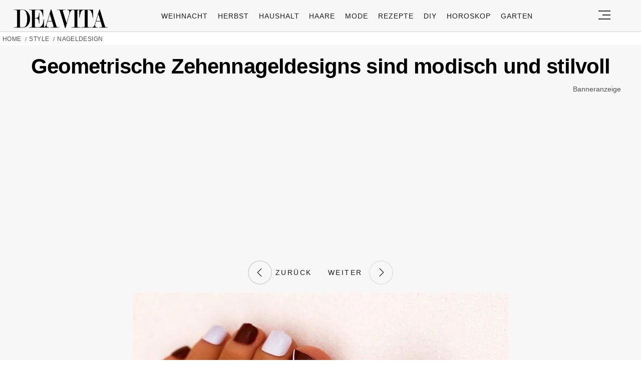

--- FILE ---
content_type: text/html; charset=utf-8
request_url: https://www.google.com/recaptcha/api2/aframe
body_size: 165
content:
<!DOCTYPE HTML><html><head><meta http-equiv="content-type" content="text/html; charset=UTF-8"></head><body><script nonce="nu3vuQpe7Nh2AxHOTzGmlQ">/** Anti-fraud and anti-abuse applications only. See google.com/recaptcha */ try{var clients={'sodar':'https://pagead2.googlesyndication.com/pagead/sodar?'};window.addEventListener("message",function(a){try{if(a.source===window.parent){var b=JSON.parse(a.data);var c=clients[b['id']];if(c){var d=document.createElement('img');d.src=c+b['params']+'&rc='+(localStorage.getItem("rc::a")?sessionStorage.getItem("rc::b"):"");window.document.body.appendChild(d);sessionStorage.setItem("rc::e",parseInt(sessionStorage.getItem("rc::e")||0)+1);localStorage.setItem("rc::h",'1768496420798');}}}catch(b){}});window.parent.postMessage("_grecaptcha_ready", "*");}catch(b){}</script></body></html>